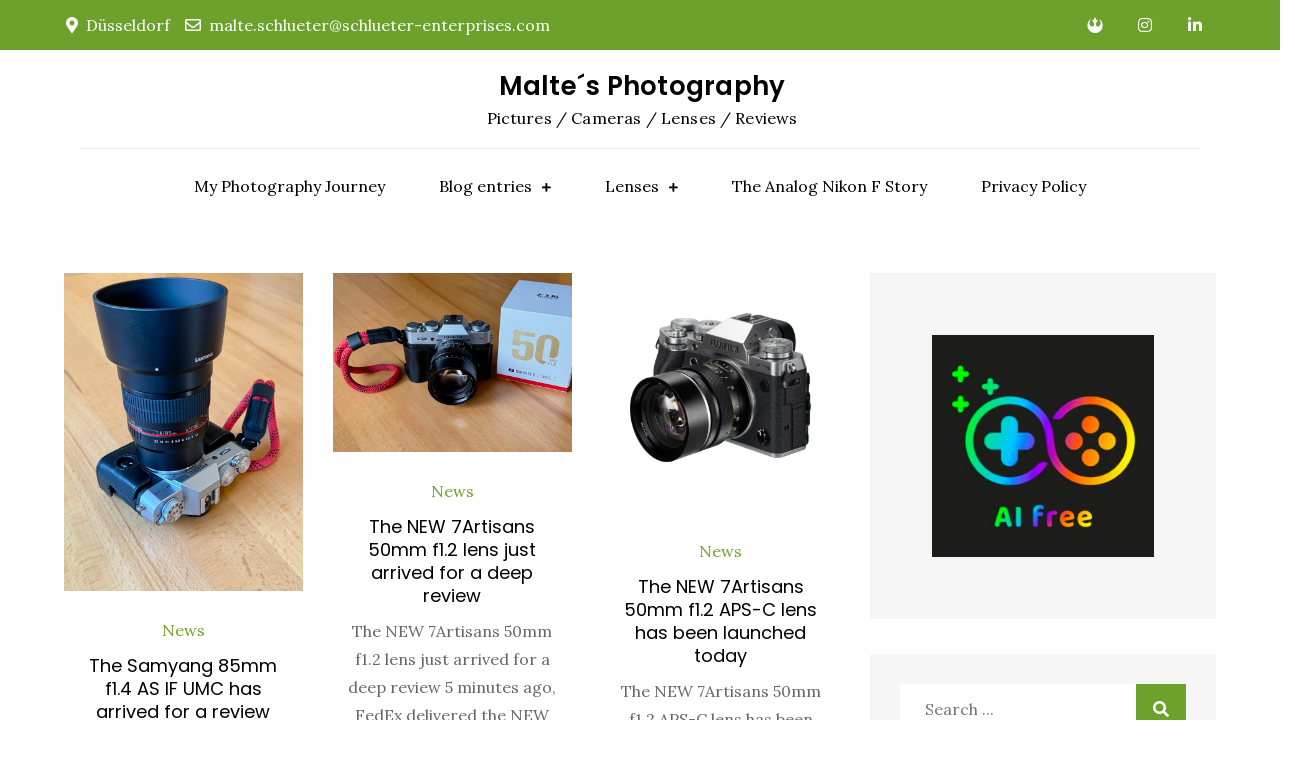

--- FILE ---
content_type: text/html; charset=UTF-8
request_url: https://schlueter-enterprises.com/category/news/
body_size: 83083
content:
<!DOCTYPE html> <html lang="en-US"><head>
	<meta charset="UTF-8">
	<meta name="viewport" content="width=device-width, initial-scale=1">
	<link rel="profile" href="https://gmpg.org/xfn/11">
	
<title>News &#8211; Malte´s Photography</title>
<meta name='robots' content='max-image-preview:large' />
<link rel='dns-prefetch' href='//fonts.googleapis.com' />
<link rel="alternate" type="application/rss+xml" title="Malte´s Photography &raquo; Feed" href="https://schlueter-enterprises.com/feed/" />
<link rel="alternate" type="application/rss+xml" title="Malte´s Photography &raquo; Comments Feed" href="https://schlueter-enterprises.com/comments/feed/" />
<link rel="alternate" type="application/rss+xml" title="Malte´s Photography &raquo; News Category Feed" href="https://schlueter-enterprises.com/category/news/feed/" />
<style id='wp-img-auto-sizes-contain-inline-css' type='text/css'>
img:is([sizes=auto i],[sizes^="auto," i]){contain-intrinsic-size:3000px 1500px}
/*# sourceURL=wp-img-auto-sizes-contain-inline-css */
</style>
<style id='wp-emoji-styles-inline-css' type='text/css'>

	img.wp-smiley, img.emoji {
		display: inline !important;
		border: none !important;
		box-shadow: none !important;
		height: 1em !important;
		width: 1em !important;
		margin: 0 0.07em !important;
		vertical-align: -0.1em !important;
		background: none !important;
		padding: 0 !important;
	}
/*# sourceURL=wp-emoji-styles-inline-css */
</style>
<style id='wp-block-library-inline-css' type='text/css'>
:root{--wp-block-synced-color:#7a00df;--wp-block-synced-color--rgb:122,0,223;--wp-bound-block-color:var(--wp-block-synced-color);--wp-editor-canvas-background:#ddd;--wp-admin-theme-color:#007cba;--wp-admin-theme-color--rgb:0,124,186;--wp-admin-theme-color-darker-10:#006ba1;--wp-admin-theme-color-darker-10--rgb:0,107,160.5;--wp-admin-theme-color-darker-20:#005a87;--wp-admin-theme-color-darker-20--rgb:0,90,135;--wp-admin-border-width-focus:2px}@media (min-resolution:192dpi){:root{--wp-admin-border-width-focus:1.5px}}.wp-element-button{cursor:pointer}:root .has-very-light-gray-background-color{background-color:#eee}:root .has-very-dark-gray-background-color{background-color:#313131}:root .has-very-light-gray-color{color:#eee}:root .has-very-dark-gray-color{color:#313131}:root .has-vivid-green-cyan-to-vivid-cyan-blue-gradient-background{background:linear-gradient(135deg,#00d084,#0693e3)}:root .has-purple-crush-gradient-background{background:linear-gradient(135deg,#34e2e4,#4721fb 50%,#ab1dfe)}:root .has-hazy-dawn-gradient-background{background:linear-gradient(135deg,#faaca8,#dad0ec)}:root .has-subdued-olive-gradient-background{background:linear-gradient(135deg,#fafae1,#67a671)}:root .has-atomic-cream-gradient-background{background:linear-gradient(135deg,#fdd79a,#004a59)}:root .has-nightshade-gradient-background{background:linear-gradient(135deg,#330968,#31cdcf)}:root .has-midnight-gradient-background{background:linear-gradient(135deg,#020381,#2874fc)}:root{--wp--preset--font-size--normal:16px;--wp--preset--font-size--huge:42px}.has-regular-font-size{font-size:1em}.has-larger-font-size{font-size:2.625em}.has-normal-font-size{font-size:var(--wp--preset--font-size--normal)}.has-huge-font-size{font-size:var(--wp--preset--font-size--huge)}.has-text-align-center{text-align:center}.has-text-align-left{text-align:left}.has-text-align-right{text-align:right}.has-fit-text{white-space:nowrap!important}#end-resizable-editor-section{display:none}.aligncenter{clear:both}.items-justified-left{justify-content:flex-start}.items-justified-center{justify-content:center}.items-justified-right{justify-content:flex-end}.items-justified-space-between{justify-content:space-between}.screen-reader-text{border:0;clip-path:inset(50%);height:1px;margin:-1px;overflow:hidden;padding:0;position:absolute;width:1px;word-wrap:normal!important}.screen-reader-text:focus{background-color:#ddd;clip-path:none;color:#444;display:block;font-size:1em;height:auto;left:5px;line-height:normal;padding:15px 23px 14px;text-decoration:none;top:5px;width:auto;z-index:100000}html :where(.has-border-color){border-style:solid}html :where([style*=border-top-color]){border-top-style:solid}html :where([style*=border-right-color]){border-right-style:solid}html :where([style*=border-bottom-color]){border-bottom-style:solid}html :where([style*=border-left-color]){border-left-style:solid}html :where([style*=border-width]){border-style:solid}html :where([style*=border-top-width]){border-top-style:solid}html :where([style*=border-right-width]){border-right-style:solid}html :where([style*=border-bottom-width]){border-bottom-style:solid}html :where([style*=border-left-width]){border-left-style:solid}html :where(img[class*=wp-image-]){height:auto;max-width:100%}:where(figure){margin:0 0 1em}html :where(.is-position-sticky){--wp-admin--admin-bar--position-offset:var(--wp-admin--admin-bar--height,0px)}@media screen and (max-width:600px){html :where(.is-position-sticky){--wp-admin--admin-bar--position-offset:0px}}

/*# sourceURL=wp-block-library-inline-css */
</style><style id='wp-block-heading-inline-css' type='text/css'>
h1:where(.wp-block-heading).has-background,h2:where(.wp-block-heading).has-background,h3:where(.wp-block-heading).has-background,h4:where(.wp-block-heading).has-background,h5:where(.wp-block-heading).has-background,h6:where(.wp-block-heading).has-background{padding:1.25em 2.375em}h1.has-text-align-left[style*=writing-mode]:where([style*=vertical-lr]),h1.has-text-align-right[style*=writing-mode]:where([style*=vertical-rl]),h2.has-text-align-left[style*=writing-mode]:where([style*=vertical-lr]),h2.has-text-align-right[style*=writing-mode]:where([style*=vertical-rl]),h3.has-text-align-left[style*=writing-mode]:where([style*=vertical-lr]),h3.has-text-align-right[style*=writing-mode]:where([style*=vertical-rl]),h4.has-text-align-left[style*=writing-mode]:where([style*=vertical-lr]),h4.has-text-align-right[style*=writing-mode]:where([style*=vertical-rl]),h5.has-text-align-left[style*=writing-mode]:where([style*=vertical-lr]),h5.has-text-align-right[style*=writing-mode]:where([style*=vertical-rl]),h6.has-text-align-left[style*=writing-mode]:where([style*=vertical-lr]),h6.has-text-align-right[style*=writing-mode]:where([style*=vertical-rl]){rotate:180deg}
/*# sourceURL=https://schlueter-enterprises.com/wp-includes/blocks/heading/style.min.css */
</style>
<style id='wp-block-image-inline-css' type='text/css'>
.wp-block-image>a,.wp-block-image>figure>a{display:inline-block}.wp-block-image img{box-sizing:border-box;height:auto;max-width:100%;vertical-align:bottom}@media not (prefers-reduced-motion){.wp-block-image img.hide{visibility:hidden}.wp-block-image img.show{animation:show-content-image .4s}}.wp-block-image[style*=border-radius] img,.wp-block-image[style*=border-radius]>a{border-radius:inherit}.wp-block-image.has-custom-border img{box-sizing:border-box}.wp-block-image.aligncenter{text-align:center}.wp-block-image.alignfull>a,.wp-block-image.alignwide>a{width:100%}.wp-block-image.alignfull img,.wp-block-image.alignwide img{height:auto;width:100%}.wp-block-image .aligncenter,.wp-block-image .alignleft,.wp-block-image .alignright,.wp-block-image.aligncenter,.wp-block-image.alignleft,.wp-block-image.alignright{display:table}.wp-block-image .aligncenter>figcaption,.wp-block-image .alignleft>figcaption,.wp-block-image .alignright>figcaption,.wp-block-image.aligncenter>figcaption,.wp-block-image.alignleft>figcaption,.wp-block-image.alignright>figcaption{caption-side:bottom;display:table-caption}.wp-block-image .alignleft{float:left;margin:.5em 1em .5em 0}.wp-block-image .alignright{float:right;margin:.5em 0 .5em 1em}.wp-block-image .aligncenter{margin-left:auto;margin-right:auto}.wp-block-image :where(figcaption){margin-bottom:1em;margin-top:.5em}.wp-block-image.is-style-circle-mask img{border-radius:9999px}@supports ((-webkit-mask-image:none) or (mask-image:none)) or (-webkit-mask-image:none){.wp-block-image.is-style-circle-mask img{border-radius:0;-webkit-mask-image:url('data:image/svg+xml;utf8,<svg viewBox="0 0 100 100" xmlns="http://www.w3.org/2000/svg"><circle cx="50" cy="50" r="50"/></svg>');mask-image:url('data:image/svg+xml;utf8,<svg viewBox="0 0 100 100" xmlns="http://www.w3.org/2000/svg"><circle cx="50" cy="50" r="50"/></svg>');mask-mode:alpha;-webkit-mask-position:center;mask-position:center;-webkit-mask-repeat:no-repeat;mask-repeat:no-repeat;-webkit-mask-size:contain;mask-size:contain}}:root :where(.wp-block-image.is-style-rounded img,.wp-block-image .is-style-rounded img){border-radius:9999px}.wp-block-image figure{margin:0}.wp-lightbox-container{display:flex;flex-direction:column;position:relative}.wp-lightbox-container img{cursor:zoom-in}.wp-lightbox-container img:hover+button{opacity:1}.wp-lightbox-container button{align-items:center;backdrop-filter:blur(16px) saturate(180%);background-color:#5a5a5a40;border:none;border-radius:4px;cursor:zoom-in;display:flex;height:20px;justify-content:center;opacity:0;padding:0;position:absolute;right:16px;text-align:center;top:16px;width:20px;z-index:100}@media not (prefers-reduced-motion){.wp-lightbox-container button{transition:opacity .2s ease}}.wp-lightbox-container button:focus-visible{outline:3px auto #5a5a5a40;outline:3px auto -webkit-focus-ring-color;outline-offset:3px}.wp-lightbox-container button:hover{cursor:pointer;opacity:1}.wp-lightbox-container button:focus{opacity:1}.wp-lightbox-container button:focus,.wp-lightbox-container button:hover,.wp-lightbox-container button:not(:hover):not(:active):not(.has-background){background-color:#5a5a5a40;border:none}.wp-lightbox-overlay{box-sizing:border-box;cursor:zoom-out;height:100vh;left:0;overflow:hidden;position:fixed;top:0;visibility:hidden;width:100%;z-index:100000}.wp-lightbox-overlay .close-button{align-items:center;cursor:pointer;display:flex;justify-content:center;min-height:40px;min-width:40px;padding:0;position:absolute;right:calc(env(safe-area-inset-right) + 16px);top:calc(env(safe-area-inset-top) + 16px);z-index:5000000}.wp-lightbox-overlay .close-button:focus,.wp-lightbox-overlay .close-button:hover,.wp-lightbox-overlay .close-button:not(:hover):not(:active):not(.has-background){background:none;border:none}.wp-lightbox-overlay .lightbox-image-container{height:var(--wp--lightbox-container-height);left:50%;overflow:hidden;position:absolute;top:50%;transform:translate(-50%,-50%);transform-origin:top left;width:var(--wp--lightbox-container-width);z-index:9999999999}.wp-lightbox-overlay .wp-block-image{align-items:center;box-sizing:border-box;display:flex;height:100%;justify-content:center;margin:0;position:relative;transform-origin:0 0;width:100%;z-index:3000000}.wp-lightbox-overlay .wp-block-image img{height:var(--wp--lightbox-image-height);min-height:var(--wp--lightbox-image-height);min-width:var(--wp--lightbox-image-width);width:var(--wp--lightbox-image-width)}.wp-lightbox-overlay .wp-block-image figcaption{display:none}.wp-lightbox-overlay button{background:none;border:none}.wp-lightbox-overlay .scrim{background-color:#fff;height:100%;opacity:.9;position:absolute;width:100%;z-index:2000000}.wp-lightbox-overlay.active{visibility:visible}@media not (prefers-reduced-motion){.wp-lightbox-overlay.active{animation:turn-on-visibility .25s both}.wp-lightbox-overlay.active img{animation:turn-on-visibility .35s both}.wp-lightbox-overlay.show-closing-animation:not(.active){animation:turn-off-visibility .35s both}.wp-lightbox-overlay.show-closing-animation:not(.active) img{animation:turn-off-visibility .25s both}.wp-lightbox-overlay.zoom.active{animation:none;opacity:1;visibility:visible}.wp-lightbox-overlay.zoom.active .lightbox-image-container{animation:lightbox-zoom-in .4s}.wp-lightbox-overlay.zoom.active .lightbox-image-container img{animation:none}.wp-lightbox-overlay.zoom.active .scrim{animation:turn-on-visibility .4s forwards}.wp-lightbox-overlay.zoom.show-closing-animation:not(.active){animation:none}.wp-lightbox-overlay.zoom.show-closing-animation:not(.active) .lightbox-image-container{animation:lightbox-zoom-out .4s}.wp-lightbox-overlay.zoom.show-closing-animation:not(.active) .lightbox-image-container img{animation:none}.wp-lightbox-overlay.zoom.show-closing-animation:not(.active) .scrim{animation:turn-off-visibility .4s forwards}}@keyframes show-content-image{0%{visibility:hidden}99%{visibility:hidden}to{visibility:visible}}@keyframes turn-on-visibility{0%{opacity:0}to{opacity:1}}@keyframes turn-off-visibility{0%{opacity:1;visibility:visible}99%{opacity:0;visibility:visible}to{opacity:0;visibility:hidden}}@keyframes lightbox-zoom-in{0%{transform:translate(calc((-100vw + var(--wp--lightbox-scrollbar-width))/2 + var(--wp--lightbox-initial-left-position)),calc(-50vh + var(--wp--lightbox-initial-top-position))) scale(var(--wp--lightbox-scale))}to{transform:translate(-50%,-50%) scale(1)}}@keyframes lightbox-zoom-out{0%{transform:translate(-50%,-50%) scale(1);visibility:visible}99%{visibility:visible}to{transform:translate(calc((-100vw + var(--wp--lightbox-scrollbar-width))/2 + var(--wp--lightbox-initial-left-position)),calc(-50vh + var(--wp--lightbox-initial-top-position))) scale(var(--wp--lightbox-scale));visibility:hidden}}
/*# sourceURL=https://schlueter-enterprises.com/wp-includes/blocks/image/style.min.css */
</style>
<style id='wp-block-image-theme-inline-css' type='text/css'>
:root :where(.wp-block-image figcaption){color:#555;font-size:13px;text-align:center}.is-dark-theme :root :where(.wp-block-image figcaption){color:#ffffffa6}.wp-block-image{margin:0 0 1em}
/*# sourceURL=https://schlueter-enterprises.com/wp-includes/blocks/image/theme.min.css */
</style>
<style id='wp-block-paragraph-inline-css' type='text/css'>
.is-small-text{font-size:.875em}.is-regular-text{font-size:1em}.is-large-text{font-size:2.25em}.is-larger-text{font-size:3em}.has-drop-cap:not(:focus):first-letter{float:left;font-size:8.4em;font-style:normal;font-weight:100;line-height:.68;margin:.05em .1em 0 0;text-transform:uppercase}body.rtl .has-drop-cap:not(:focus):first-letter{float:none;margin-left:.1em}p.has-drop-cap.has-background{overflow:hidden}:root :where(p.has-background){padding:1.25em 2.375em}:where(p.has-text-color:not(.has-link-color)) a{color:inherit}p.has-text-align-left[style*="writing-mode:vertical-lr"],p.has-text-align-right[style*="writing-mode:vertical-rl"]{rotate:180deg}
/*# sourceURL=https://schlueter-enterprises.com/wp-includes/blocks/paragraph/style.min.css */
</style>
<style id='global-styles-inline-css' type='text/css'>
:root{--wp--preset--aspect-ratio--square: 1;--wp--preset--aspect-ratio--4-3: 4/3;--wp--preset--aspect-ratio--3-4: 3/4;--wp--preset--aspect-ratio--3-2: 3/2;--wp--preset--aspect-ratio--2-3: 2/3;--wp--preset--aspect-ratio--16-9: 16/9;--wp--preset--aspect-ratio--9-16: 9/16;--wp--preset--color--black: #000000;--wp--preset--color--cyan-bluish-gray: #abb8c3;--wp--preset--color--white: #ffffff;--wp--preset--color--pale-pink: #f78da7;--wp--preset--color--vivid-red: #cf2e2e;--wp--preset--color--luminous-vivid-orange: #ff6900;--wp--preset--color--luminous-vivid-amber: #fcb900;--wp--preset--color--light-green-cyan: #7bdcb5;--wp--preset--color--vivid-green-cyan: #00d084;--wp--preset--color--pale-cyan-blue: #8ed1fc;--wp--preset--color--vivid-cyan-blue: #0693e3;--wp--preset--color--vivid-purple: #9b51e0;--wp--preset--color--tan: #E6DBAD;--wp--preset--color--yellow: #FDE64B;--wp--preset--color--orange: #ED7014;--wp--preset--color--red: #D0312D;--wp--preset--color--pink: #b565a7;--wp--preset--color--purple: #A32CC4;--wp--preset--color--blue: #3A43BA;--wp--preset--color--green: #3BB143;--wp--preset--color--brown: #231709;--wp--preset--color--grey: #6C626D;--wp--preset--gradient--vivid-cyan-blue-to-vivid-purple: linear-gradient(135deg,rgb(6,147,227) 0%,rgb(155,81,224) 100%);--wp--preset--gradient--light-green-cyan-to-vivid-green-cyan: linear-gradient(135deg,rgb(122,220,180) 0%,rgb(0,208,130) 100%);--wp--preset--gradient--luminous-vivid-amber-to-luminous-vivid-orange: linear-gradient(135deg,rgb(252,185,0) 0%,rgb(255,105,0) 100%);--wp--preset--gradient--luminous-vivid-orange-to-vivid-red: linear-gradient(135deg,rgb(255,105,0) 0%,rgb(207,46,46) 100%);--wp--preset--gradient--very-light-gray-to-cyan-bluish-gray: linear-gradient(135deg,rgb(238,238,238) 0%,rgb(169,184,195) 100%);--wp--preset--gradient--cool-to-warm-spectrum: linear-gradient(135deg,rgb(74,234,220) 0%,rgb(151,120,209) 20%,rgb(207,42,186) 40%,rgb(238,44,130) 60%,rgb(251,105,98) 80%,rgb(254,248,76) 100%);--wp--preset--gradient--blush-light-purple: linear-gradient(135deg,rgb(255,206,236) 0%,rgb(152,150,240) 100%);--wp--preset--gradient--blush-bordeaux: linear-gradient(135deg,rgb(254,205,165) 0%,rgb(254,45,45) 50%,rgb(107,0,62) 100%);--wp--preset--gradient--luminous-dusk: linear-gradient(135deg,rgb(255,203,112) 0%,rgb(199,81,192) 50%,rgb(65,88,208) 100%);--wp--preset--gradient--pale-ocean: linear-gradient(135deg,rgb(255,245,203) 0%,rgb(182,227,212) 50%,rgb(51,167,181) 100%);--wp--preset--gradient--electric-grass: linear-gradient(135deg,rgb(202,248,128) 0%,rgb(113,206,126) 100%);--wp--preset--gradient--midnight: linear-gradient(135deg,rgb(2,3,129) 0%,rgb(40,116,252) 100%);--wp--preset--font-size--small: 12px;--wp--preset--font-size--medium: 20px;--wp--preset--font-size--large: 36px;--wp--preset--font-size--x-large: 42px;--wp--preset--font-size--regular: 16px;--wp--preset--font-size--larger: 36px;--wp--preset--font-size--huge: 48px;--wp--preset--spacing--20: 0.44rem;--wp--preset--spacing--30: 0.67rem;--wp--preset--spacing--40: 1rem;--wp--preset--spacing--50: 1.5rem;--wp--preset--spacing--60: 2.25rem;--wp--preset--spacing--70: 3.38rem;--wp--preset--spacing--80: 5.06rem;--wp--preset--shadow--natural: 6px 6px 9px rgba(0, 0, 0, 0.2);--wp--preset--shadow--deep: 12px 12px 50px rgba(0, 0, 0, 0.4);--wp--preset--shadow--sharp: 6px 6px 0px rgba(0, 0, 0, 0.2);--wp--preset--shadow--outlined: 6px 6px 0px -3px rgb(255, 255, 255), 6px 6px rgb(0, 0, 0);--wp--preset--shadow--crisp: 6px 6px 0px rgb(0, 0, 0);}:where(.is-layout-flex){gap: 0.5em;}:where(.is-layout-grid){gap: 0.5em;}body .is-layout-flex{display: flex;}.is-layout-flex{flex-wrap: wrap;align-items: center;}.is-layout-flex > :is(*, div){margin: 0;}body .is-layout-grid{display: grid;}.is-layout-grid > :is(*, div){margin: 0;}:where(.wp-block-columns.is-layout-flex){gap: 2em;}:where(.wp-block-columns.is-layout-grid){gap: 2em;}:where(.wp-block-post-template.is-layout-flex){gap: 1.25em;}:where(.wp-block-post-template.is-layout-grid){gap: 1.25em;}.has-black-color{color: var(--wp--preset--color--black) !important;}.has-cyan-bluish-gray-color{color: var(--wp--preset--color--cyan-bluish-gray) !important;}.has-white-color{color: var(--wp--preset--color--white) !important;}.has-pale-pink-color{color: var(--wp--preset--color--pale-pink) !important;}.has-vivid-red-color{color: var(--wp--preset--color--vivid-red) !important;}.has-luminous-vivid-orange-color{color: var(--wp--preset--color--luminous-vivid-orange) !important;}.has-luminous-vivid-amber-color{color: var(--wp--preset--color--luminous-vivid-amber) !important;}.has-light-green-cyan-color{color: var(--wp--preset--color--light-green-cyan) !important;}.has-vivid-green-cyan-color{color: var(--wp--preset--color--vivid-green-cyan) !important;}.has-pale-cyan-blue-color{color: var(--wp--preset--color--pale-cyan-blue) !important;}.has-vivid-cyan-blue-color{color: var(--wp--preset--color--vivid-cyan-blue) !important;}.has-vivid-purple-color{color: var(--wp--preset--color--vivid-purple) !important;}.has-black-background-color{background-color: var(--wp--preset--color--black) !important;}.has-cyan-bluish-gray-background-color{background-color: var(--wp--preset--color--cyan-bluish-gray) !important;}.has-white-background-color{background-color: var(--wp--preset--color--white) !important;}.has-pale-pink-background-color{background-color: var(--wp--preset--color--pale-pink) !important;}.has-vivid-red-background-color{background-color: var(--wp--preset--color--vivid-red) !important;}.has-luminous-vivid-orange-background-color{background-color: var(--wp--preset--color--luminous-vivid-orange) !important;}.has-luminous-vivid-amber-background-color{background-color: var(--wp--preset--color--luminous-vivid-amber) !important;}.has-light-green-cyan-background-color{background-color: var(--wp--preset--color--light-green-cyan) !important;}.has-vivid-green-cyan-background-color{background-color: var(--wp--preset--color--vivid-green-cyan) !important;}.has-pale-cyan-blue-background-color{background-color: var(--wp--preset--color--pale-cyan-blue) !important;}.has-vivid-cyan-blue-background-color{background-color: var(--wp--preset--color--vivid-cyan-blue) !important;}.has-vivid-purple-background-color{background-color: var(--wp--preset--color--vivid-purple) !important;}.has-black-border-color{border-color: var(--wp--preset--color--black) !important;}.has-cyan-bluish-gray-border-color{border-color: var(--wp--preset--color--cyan-bluish-gray) !important;}.has-white-border-color{border-color: var(--wp--preset--color--white) !important;}.has-pale-pink-border-color{border-color: var(--wp--preset--color--pale-pink) !important;}.has-vivid-red-border-color{border-color: var(--wp--preset--color--vivid-red) !important;}.has-luminous-vivid-orange-border-color{border-color: var(--wp--preset--color--luminous-vivid-orange) !important;}.has-luminous-vivid-amber-border-color{border-color: var(--wp--preset--color--luminous-vivid-amber) !important;}.has-light-green-cyan-border-color{border-color: var(--wp--preset--color--light-green-cyan) !important;}.has-vivid-green-cyan-border-color{border-color: var(--wp--preset--color--vivid-green-cyan) !important;}.has-pale-cyan-blue-border-color{border-color: var(--wp--preset--color--pale-cyan-blue) !important;}.has-vivid-cyan-blue-border-color{border-color: var(--wp--preset--color--vivid-cyan-blue) !important;}.has-vivid-purple-border-color{border-color: var(--wp--preset--color--vivid-purple) !important;}.has-vivid-cyan-blue-to-vivid-purple-gradient-background{background: var(--wp--preset--gradient--vivid-cyan-blue-to-vivid-purple) !important;}.has-light-green-cyan-to-vivid-green-cyan-gradient-background{background: var(--wp--preset--gradient--light-green-cyan-to-vivid-green-cyan) !important;}.has-luminous-vivid-amber-to-luminous-vivid-orange-gradient-background{background: var(--wp--preset--gradient--luminous-vivid-amber-to-luminous-vivid-orange) !important;}.has-luminous-vivid-orange-to-vivid-red-gradient-background{background: var(--wp--preset--gradient--luminous-vivid-orange-to-vivid-red) !important;}.has-very-light-gray-to-cyan-bluish-gray-gradient-background{background: var(--wp--preset--gradient--very-light-gray-to-cyan-bluish-gray) !important;}.has-cool-to-warm-spectrum-gradient-background{background: var(--wp--preset--gradient--cool-to-warm-spectrum) !important;}.has-blush-light-purple-gradient-background{background: var(--wp--preset--gradient--blush-light-purple) !important;}.has-blush-bordeaux-gradient-background{background: var(--wp--preset--gradient--blush-bordeaux) !important;}.has-luminous-dusk-gradient-background{background: var(--wp--preset--gradient--luminous-dusk) !important;}.has-pale-ocean-gradient-background{background: var(--wp--preset--gradient--pale-ocean) !important;}.has-electric-grass-gradient-background{background: var(--wp--preset--gradient--electric-grass) !important;}.has-midnight-gradient-background{background: var(--wp--preset--gradient--midnight) !important;}.has-small-font-size{font-size: var(--wp--preset--font-size--small) !important;}.has-medium-font-size{font-size: var(--wp--preset--font-size--medium) !important;}.has-large-font-size{font-size: var(--wp--preset--font-size--large) !important;}.has-x-large-font-size{font-size: var(--wp--preset--font-size--x-large) !important;}
/*# sourceURL=global-styles-inline-css */
</style>

<style id='classic-theme-styles-inline-css' type='text/css'>
/*! This file is auto-generated */
.wp-block-button__link{color:#fff;background-color:#32373c;border-radius:9999px;box-shadow:none;text-decoration:none;padding:calc(.667em + 2px) calc(1.333em + 2px);font-size:1.125em}.wp-block-file__button{background:#32373c;color:#fff;text-decoration:none}
/*# sourceURL=/wp-includes/css/classic-themes.min.css */
</style>
<link rel='stylesheet' id='blog-mall-google-fonts-css' href='https://fonts.googleapis.com/css?family=Lora%3A400%2C600%2C700&#038;subset=latin%2Clatin-ext' type='text/css' media='all' />
<link rel='stylesheet' id='fontawesome-all-css' href='https://schlueter-enterprises.com/wp-content/themes/blog-mall/assets/css/all.min.css?ver=4.7.0' type='text/css' media='all' />
<link rel='stylesheet' id='slick-theme-css-css' href='https://schlueter-enterprises.com/wp-content/themes/blog-mall/assets/css/slick-theme.min.css?ver=v2.2.0' type='text/css' media='all' />
<link rel='stylesheet' id='slick-css-css' href='https://schlueter-enterprises.com/wp-content/themes/blog-mall/assets/css/slick.min.css?ver=v1.8.0' type='text/css' media='all' />
<link rel='stylesheet' id='blog-mall-blocks-css' href='https://schlueter-enterprises.com/wp-content/themes/blog-mall/assets/css/blocks.min.css?ver=6.9' type='text/css' media='all' />
<link rel='stylesheet' id='blog-mall-style-css' href='https://schlueter-enterprises.com/wp-content/themes/blog-art/style.css?ver=6.9' type='text/css' media='all' />
<style id='blog-mall-style-inline-css' type='text/css'>
.site-title a,
		.site-description {
			color: #000000}
/*# sourceURL=blog-mall-style-inline-css */
</style>
<link rel='stylesheet' id='blog-art-style-parent-css' href='https://schlueter-enterprises.com/wp-content/themes/blog-mall/style.css?ver=6.9' type='text/css' media='all' />
<link rel='stylesheet' id='blog-art-style-css' href='https://schlueter-enterprises.com/wp-content/themes/blog-art/style.css?ver=1.0' type='text/css' media='all' />
<link rel='stylesheet' id='blog-art-fonts-css' href='https://fonts.googleapis.com/css?family=Poppins%3A400%2C500%2C600%2C700%7CLato%3A400&#038;subset=latin%2Clatin-ext' type='text/css' media='all' />
<script type="text/javascript" src="https://schlueter-enterprises.com/wp-content/plugins/strato-assistant/js/cookies.js?ver=6.9" id="strato-assistant-wp-cookies-js"></script>
<script type="text/javascript" src="https://schlueter-enterprises.com/wp-includes/js/jquery/jquery.min.js?ver=3.7.1" id="jquery-core-js"></script>
<script type="text/javascript" src="https://schlueter-enterprises.com/wp-includes/js/jquery/jquery-migrate.min.js?ver=3.4.1" id="jquery-migrate-js"></script>
<link rel="https://api.w.org/" href="https://schlueter-enterprises.com/wp-json/" /><link rel="alternate" title="JSON" type="application/json" href="https://schlueter-enterprises.com/wp-json/wp/v2/categories/18" /><link rel="EditURI" type="application/rsd+xml" title="RSD" href="https://schlueter-enterprises.com/xmlrpc.php?rsd" />
<meta name="generator" content="WordPress 6.9" />
<style type="text/css">.recentcomments a{display:inline !important;padding:0 !important;margin:0 !important;}</style><style type="text/css" id="custom-background-css">
body.custom-background { background-color: #ffffff; }
</style>
	<link rel="icon" href="https://schlueter-enterprises.com/wp-content/uploads/2021/06/cropped-65E188F2-E3EE-475E-97BE-C008645363C3-scaled-1-32x32.jpeg" sizes="32x32" />
<link rel="icon" href="https://schlueter-enterprises.com/wp-content/uploads/2021/06/cropped-65E188F2-E3EE-475E-97BE-C008645363C3-scaled-1-192x192.jpeg" sizes="192x192" />
<link rel="apple-touch-icon" href="https://schlueter-enterprises.com/wp-content/uploads/2021/06/cropped-65E188F2-E3EE-475E-97BE-C008645363C3-scaled-1-180x180.jpeg" />
<meta name="msapplication-TileImage" content="https://schlueter-enterprises.com/wp-content/uploads/2021/06/cropped-65E188F2-E3EE-475E-97BE-C008645363C3-scaled-1-270x270.jpeg" />
</head>

<body class="archive category category-news category-18 custom-background wp-theme-blog-mall wp-child-theme-blog-art group-blog hfeed right-sidebar">

<div id="page" class="site"><a class="skip-link screen-reader-text" href="#content">Skip to content</a>    
            <div id="top-bar" class="top-bar-widgets col-2">
                <div class="wrapper">
                                            
                        <div class="widget widget_address_block">
                            <ul>
                                <li><i class="fas fa-map-marker-alt"></i><span>Düsseldorf</span></li><li><a href="mailto:malte.schlueter@schlueter-enterprises.com"><i class="far fa-envelope"></i><span>malte.schlueter@schlueter-enterprises.com</span></a></li>                            </ul>
                        </div><!-- .widget_address_block -->
                                            <div class="widget widget_social_icons">
                           <div class="social-icons"><ul><li><a href="https://bsky.app/profile/bbgatekeeper.bsky.social" target="_blank"></a></li><li><a href="https://www.instagram.com/maltes.photography/?igsh=aGJ4bmRodDZub3Vq&#038;utm_source=qr" target="_blank"></a></li><li><a href="https://www.linkedin.com/in/malteschlueter?lipi=urn%3Ali%3Apage%3Ad_flagship3_profile_view_base_contact_details%3BwwLByFCsS7W1xs6DUOcVnw%3D%3D" target="_blank"></a></li></ul></div>                        </div><!-- .widget_social_icons -->
                                    </div><!-- .wrapper -->
            </div><!-- #top-bar -->
        		<header id="masthead" class="site-header" role="banner">    <div class="wrapper">
        <div class="site-branding">
            <div class="site-logo">
                            </div><!-- .site-logo -->

            <div id="site-identity">
                <h1 class="site-title">
                    <a href="https://schlueter-enterprises.com/" rel="home">  Malte´s Photography</a>
                </h1>

                                    <p class="site-description">Pictures / Cameras / Lenses / Reviews</p>
                            </div><!-- #site-identity -->
        </div> <!-- .site-branding -->

        <nav id="site-navigation" class="main-navigation" role="navigation" aria-label="Primary Menu">
            <button type="button" class="menu-toggle">
                <span class="icon-bar"></span>
                <span class="icon-bar"></span>
                <span class="icon-bar"></span>
            </button>

            <div class="menu-header-container"><ul id="primary-menu" class="nav-menu"><li id="menu-item-460" class="menu-item menu-item-type-post_type menu-item-object-page menu-item-460"><a href="https://schlueter-enterprises.com/my-photography-journey/">My Photography Journey</a></li>
<li id="menu-item-6600" class="menu-item menu-item-type-custom menu-item-object-custom menu-item-home menu-item-has-children menu-item-6600"><a href="https://schlueter-enterprises.com/">Blog entries</a>
<ul class="sub-menu">
	<li id="menu-item-6526" class="menu-item menu-item-type-post_type menu-item-object-page menu-item-6526"><a href="https://schlueter-enterprises.com/list-of-all-blog-entries-of-maltes-photography/">Blog entries new to old</a></li>
	<li id="menu-item-6604" class="menu-item menu-item-type-post_type menu-item-object-page menu-item-6604"><a href="https://schlueter-enterprises.com/blog-entries-old-to-new/">Blog entries old to new</a></li>
</ul>
</li>
<li id="menu-item-201" class="menu-item menu-item-type-custom menu-item-object-custom menu-item-home menu-item-has-children menu-item-201"><a href="https://schlueter-enterprises.com/">Lenses</a>
<ul class="sub-menu">
	<li id="menu-item-6477" class="menu-item menu-item-type-custom menu-item-object-custom menu-item-home menu-item-has-children menu-item-6477"><a href="https://schlueter-enterprises.com/">Fujifilm</a>
	<ul class="sub-menu">
		<li id="menu-item-6476" class="menu-item menu-item-type-post_type menu-item-object-page menu-item-6476"><a href="https://schlueter-enterprises.com/fujifilm-gfx-100-rf/">Fujifilm GFX 100 RF</a></li>
	</ul>
</li>
	<li id="menu-item-217" class="menu-item menu-item-type-custom menu-item-object-custom menu-item-home menu-item-has-children menu-item-217"><a href="https://schlueter-enterprises.com/">Fujinon</a>
	<ul class="sub-menu">
		<li id="menu-item-7145" class="menu-item menu-item-type-post_type menu-item-object-page menu-item-7145"><a href="https://schlueter-enterprises.com/fujinon-xc-13-33mm-f3-5-6-3-ois/">Fujinon XC 13-33mm f3.5-6.3 OIS</a></li>
		<li id="menu-item-513" class="menu-item menu-item-type-post_type menu-item-object-page menu-item-513"><a href="https://schlueter-enterprises.com/fujinon-xf-16mm-f2-8-r-wr/">FUJINON XF 16mm f2.8 R WR</a></li>
		<li id="menu-item-3261" class="menu-item menu-item-type-post_type menu-item-object-page menu-item-3261"><a href="https://schlueter-enterprises.com/fujinon-xf-18-55mm-f2-8-4-ois/">Fujinon XF 18-55mm f2.8-4 OIS</a></li>
		<li id="menu-item-218" class="menu-item menu-item-type-post_type menu-item-object-page menu-item-218"><a href="https://schlueter-enterprises.com/fujinon-xf-23mm-f2-0-wr/">Fujinon Xf 23mm f2.0 WR</a></li>
		<li id="menu-item-5827" class="menu-item menu-item-type-post_type menu-item-object-page menu-item-5827"><a href="https://schlueter-enterprises.com/fujinon-xf-23mm-f2-8-r-wr/">Fujinon XF 23mm f2.8 R WR</a></li>
		<li id="menu-item-475" class="menu-item menu-item-type-post_type menu-item-object-page menu-item-475"><a href="https://schlueter-enterprises.com/fujinon-xf-27mm-f2-8/">Fujinon XF 27mm f2.8</a></li>
		<li id="menu-item-2733" class="menu-item menu-item-type-post_type menu-item-object-page menu-item-2733"><a href="https://schlueter-enterprises.com/fujinon-xf-35mm-f2-0-wr/">Fujinon XF 35mm f2.0 WR</a></li>
		<li id="menu-item-4298" class="menu-item menu-item-type-post_type menu-item-object-page menu-item-4298"><a href="https://schlueter-enterprises.com/fujinon-xf-35mm-f1-4-r/">Fujinon XF 35mm f1.4 R</a></li>
		<li id="menu-item-493" class="menu-item menu-item-type-post_type menu-item-object-page menu-item-493"><a href="https://schlueter-enterprises.com/fujinon-xf-50mm-f2-0-wr/">Fujinon XF 50mm f2.0 WR</a></li>
		<li id="menu-item-481" class="menu-item menu-item-type-post_type menu-item-object-page menu-item-481"><a href="https://schlueter-enterprises.com/fujinon-xf-56mm-f1-2-r/">Fujinon XF 56mm f1.2 R</a></li>
	</ul>
</li>
	<li id="menu-item-202" class="menu-item menu-item-type-custom menu-item-object-custom menu-item-home menu-item-has-children menu-item-202"><a href="https://schlueter-enterprises.com/">7Artisans</a>
	<ul class="sub-menu">
		<li id="menu-item-192" class="menu-item menu-item-type-post_type menu-item-object-page menu-item-192"><a href="https://schlueter-enterprises.com/7artisans-7-5mm-f2-8-fisheye/">7Artisans 7.5mm f2.8 Fisheye</a></li>
		<li id="menu-item-1697" class="menu-item menu-item-type-post_type menu-item-object-page menu-item-1697"><a href="https://schlueter-enterprises.com/7artisans-7-5mm-f2-8-mkii-fish-eye/">7Artisans 7.5mm f2.8 MKII Fish-Eye</a></li>
		<li id="menu-item-193" class="menu-item menu-item-type-post_type menu-item-object-page menu-item-193"><a href="https://schlueter-enterprises.com/7artisans-12mm-f2-8/">7Artisans 12mm f2.8</a></li>
		<li id="menu-item-194" class="menu-item menu-item-type-post_type menu-item-object-page menu-item-194"><a href="https://schlueter-enterprises.com/7artisans-18mm-f6-3-ufo/">7ARTISANS 18mm f6.3 UFO</a></li>
		<li id="menu-item-4809" class="menu-item menu-item-type-post_type menu-item-object-page menu-item-4809"><a href="https://schlueter-enterprises.com/7artisans-24mm-f1-4/">7Artisans 24mm f1.4</a></li>
		<li id="menu-item-1117" class="menu-item menu-item-type-post_type menu-item-object-page menu-item-1117"><a href="https://schlueter-enterprises.com/7artisans-25mm-f0-95/">7ARTISANS 25MM F0.95</a></li>
		<li id="menu-item-2257" class="menu-item menu-item-type-post_type menu-item-object-page menu-item-2257"><a href="https://schlueter-enterprises.com/7artisans-vision-25mm-t1-05/">7Artisans Vision 25mm T1.05</a></li>
		<li id="menu-item-195" class="menu-item menu-item-type-post_type menu-item-object-page menu-item-195"><a href="https://schlueter-enterprises.com/7artisans-25mm-f1-8/">7Artisans 25mm f1.8</a></li>
		<li id="menu-item-5886" class="menu-item menu-item-type-post_type menu-item-object-page menu-item-5886"><a href="https://schlueter-enterprises.com/7artisans-af-27mm-f2-8/">7Artisans AF 27mm f2.8</a></li>
		<li id="menu-item-196" class="menu-item menu-item-type-post_type menu-item-object-page menu-item-196"><a href="https://schlueter-enterprises.com/7artisans-35mm-f0-95/">7ARTISANS 35mm f0.95</a></li>
		<li id="menu-item-2258" class="menu-item menu-item-type-post_type menu-item-object-page menu-item-2258"><a href="https://schlueter-enterprises.com/7artisans-vision-23mm-t1-05/">7Artisans Vision 35mm T1.05</a></li>
		<li id="menu-item-197" class="menu-item menu-item-type-post_type menu-item-object-page menu-item-197"><a href="https://schlueter-enterprises.com/7artisans-35mm-f1-2/">7Artisans 35mm f1.2</a></li>
		<li id="menu-item-1696" class="menu-item menu-item-type-post_type menu-item-object-page menu-item-1696"><a href="https://schlueter-enterprises.com/7artisans-35mm-f1-2-mkii/">7Artisans 35mm f1.2 MKII</a></li>
		<li id="menu-item-1194" class="menu-item menu-item-type-post_type menu-item-object-page menu-item-1194"><a href="https://schlueter-enterprises.com/7artisans-35mm-f1-4-apsc/">7Artisans 35mm f1.4 APSC</a></li>
		<li id="menu-item-5839" class="menu-item menu-item-type-post_type menu-item-object-page menu-item-5839"><a href="https://schlueter-enterprises.com/7artisans-af-35mm-f1-4-apsc/">7Artisans AF 35mm f1.4 APSC</a></li>
		<li id="menu-item-978" class="menu-item menu-item-type-post_type menu-item-object-page menu-item-978"><a href="https://schlueter-enterprises.com/7artisans-50mm-f0-95/">7Artisans 50mm f0.95</a></li>
		<li id="menu-item-2256" class="menu-item menu-item-type-post_type menu-item-object-page menu-item-2256"><a href="https://schlueter-enterprises.com/7artisans-vision-50mm-t1-05/">7Artisans Vision 50mm T1.05</a></li>
		<li id="menu-item-7649" class="menu-item menu-item-type-post_type menu-item-object-page menu-item-7649"><a href="https://schlueter-enterprises.com/7artisans-50mm-f1-2/">7Artisans 50mm f1.2</a></li>
		<li id="menu-item-2963" class="menu-item menu-item-type-post_type menu-item-object-page menu-item-2963"><a href="https://schlueter-enterprises.com/7artisans-50mm-f1-8/">7Artisans 50mm f1.8</a></li>
		<li id="menu-item-198" class="menu-item menu-item-type-post_type menu-item-object-page menu-item-198"><a href="https://schlueter-enterprises.com/galerie-7artisans-55mm-f1-4-mk-ii/">7Artisans 55mm f1.4 MK II</a></li>
		<li id="menu-item-199" class="menu-item menu-item-type-post_type menu-item-object-page menu-item-199"><a href="https://schlueter-enterprises.com/7artisans-60mm-f2-8-macro/">7Artisans 60mm f2.8 Macro</a></li>
		<li id="menu-item-534" class="menu-item menu-item-type-post_type menu-item-object-page menu-item-534"><a href="https://schlueter-enterprises.com/7artisans-60mm-f2-8-macro-mk-ii/">7Artisans 60mm f2.8 Macro MK II</a></li>
	</ul>
</li>
	<li id="menu-item-203" class="menu-item menu-item-type-custom menu-item-object-custom menu-item-home menu-item-has-children menu-item-203"><a href="https://schlueter-enterprises.com/">TTArtisan</a>
	<ul class="sub-menu">
		<li id="menu-item-3750" class="menu-item menu-item-type-post_type menu-item-object-page menu-item-3750"><a href="https://schlueter-enterprises.com/ttartisan-17mm-f1-4/">TTArtisan 17mm f1.4</a></li>
		<li id="menu-item-3592" class="menu-item menu-item-type-post_type menu-item-object-page menu-item-3592"><a href="https://schlueter-enterprises.com/ttartisan-23mm-f1-4/">TTArtisan 23mm f1.4</a></li>
		<li id="menu-item-7530" class="menu-item menu-item-type-post_type menu-item-object-page menu-item-7530"><a href="https://schlueter-enterprises.com/ttartisan-af-23mm-f1-8/">TTArtisan AF 23mm f1.8</a></li>
		<li id="menu-item-4722" class="menu-item menu-item-type-post_type menu-item-object-page menu-item-4722"><a href="https://schlueter-enterprises.com/ttartisan-25mm-f2/">TTArtisan 25mm f2</a></li>
		<li id="menu-item-3656" class="menu-item menu-item-type-post_type menu-item-object-page menu-item-3656"><a href="https://schlueter-enterprises.com/ttartisan-35mm-f1-4/">TTArtisan 35mm f1.4</a></li>
		<li id="menu-item-6267" class="menu-item menu-item-type-post_type menu-item-object-page menu-item-6267"><a href="https://schlueter-enterprises.com/ttartisan-af-35mm-f1-8-ii/">TTArtisan AF 35mm f1.8 II</a></li>
		<li id="menu-item-200" class="menu-item menu-item-type-post_type menu-item-object-page menu-item-200"><a href="https://schlueter-enterprises.com/ttartisan-50mm-f1-2/">TTartisan 50mm f1.2</a></li>
	</ul>
</li>
	<li id="menu-item-312" class="menu-item menu-item-type-custom menu-item-object-custom menu-item-home menu-item-has-children menu-item-312"><a href="https://schlueter-enterprises.com/">Meike</a>
	<ul class="sub-menu">
		<li id="menu-item-313" class="menu-item menu-item-type-post_type menu-item-object-page menu-item-313"><a href="https://schlueter-enterprises.com/meike-mk-6-5mm-f2-0-circular-fisheye/">Meike MK-6.5mm f2.0 Circular Fisheye</a></li>
	</ul>
</li>
	<li id="menu-item-3663" class="menu-item menu-item-type-custom menu-item-object-custom menu-item-home menu-item-has-children menu-item-3663"><a href="https://schlueter-enterprises.com/">Zonlai</a>
	<ul class="sub-menu">
		<li id="menu-item-3664" class="menu-item menu-item-type-post_type menu-item-object-page menu-item-3664"><a href="https://schlueter-enterprises.com/zonlai-50mm-f1-4/">Zonlai 50mm f1.4</a></li>
	</ul>
</li>
	<li id="menu-item-228" class="menu-item menu-item-type-custom menu-item-object-custom menu-item-home menu-item-has-children menu-item-228"><a href="https://schlueter-enterprises.com/">Zeiss</a>
	<ul class="sub-menu">
		<li id="menu-item-229" class="menu-item menu-item-type-post_type menu-item-object-page menu-item-229"><a href="https://schlueter-enterprises.com/zeiss-touit-32mm-f1-8/">Zeiss Touit 32mm f1.8</a></li>
	</ul>
</li>
	<li id="menu-item-244" class="menu-item menu-item-type-custom menu-item-object-custom menu-item-home menu-item-has-children menu-item-244"><a href="https://schlueter-enterprises.com/">Nikon</a>
	<ul class="sub-menu">
		<li id="menu-item-302" class="menu-item menu-item-type-post_type menu-item-object-page menu-item-302"><a href="https://schlueter-enterprises.com/af-nikkor-20-mm-f2-8/">AF Nikkor 20 mm f2.8</a></li>
		<li id="menu-item-982" class="menu-item menu-item-type-post_type menu-item-object-page menu-item-982"><a href="https://schlueter-enterprises.com/af-s-nikkor-24-70-mm-128g-ed/">AF-S NIKKOR 24-70 mm 1:2,8G ED</a></li>
		<li id="menu-item-245" class="menu-item menu-item-type-post_type menu-item-object-page menu-item-245"><a href="https://schlueter-enterprises.com/af-nikkor-35-135mm-f-3-5-4-5-n/">AF Nikkor 35-135mm f/3.5-4.5 N</a></li>
		<li id="menu-item-387" class="menu-item menu-item-type-post_type menu-item-object-page menu-item-387"><a href="https://schlueter-enterprises.com/af-niikkor-85mm-114d-if/">AF Nikkor 85mm f1.4D IF</a></li>
		<li id="menu-item-260" class="menu-item menu-item-type-post_type menu-item-object-page menu-item-260"><a href="https://schlueter-enterprises.com/af-s-vr-micro-nikkor-105-mm-128g-if-ed/">AF-S VR Micro-Nikkor 105 mm 1:2,8G IF-ED</a></li>
		<li id="menu-item-253" class="menu-item menu-item-type-post_type menu-item-object-page menu-item-253"><a href="https://schlueter-enterprises.com/af-nikkor-300mm-f4-if-ed/">AF Nikkor 300mm f4 if-ed</a></li>
	</ul>
</li>
	<li id="menu-item-281" class="menu-item menu-item-type-custom menu-item-object-custom menu-item-home menu-item-has-children menu-item-281"><a href="https://schlueter-enterprises.com/">Pentax Q</a>
	<ul class="sub-menu">
		<li id="menu-item-282" class="menu-item menu-item-type-post_type menu-item-object-page menu-item-282"><a href="https://schlueter-enterprises.com/pentax-01-standard-prime-8-5mm-f-1-9/">Pentax-01 Standard Prime 8.5mm f/1.9</a></li>
	</ul>
</li>
	<li id="menu-item-4303" class="menu-item menu-item-type-custom menu-item-object-custom menu-item-home menu-item-has-children menu-item-4303"><a href="https://schlueter-enterprises.com/">Risespray</a>
	<ul class="sub-menu">
		<li id="menu-item-4302" class="menu-item menu-item-type-post_type menu-item-object-page menu-item-4302"><a href="https://schlueter-enterprises.com/risespray-35mm-f1-6/">Risespray 35mm f1.6</a></li>
	</ul>
</li>
	<li id="menu-item-297" class="menu-item menu-item-type-custom menu-item-object-custom menu-item-home menu-item-has-children menu-item-297"><a href="https://schlueter-enterprises.com/">Sony E</a>
	<ul class="sub-menu">
		<li id="menu-item-298" class="menu-item menu-item-type-post_type menu-item-object-page menu-item-298"><a href="https://schlueter-enterprises.com/sony-e-pz-16-50mm-f3-5-5-6-oss/">Sony E PZ 16-50mm F3.5-5.6 OSS</a></li>
	</ul>
</li>
	<li id="menu-item-372" class="menu-item menu-item-type-custom menu-item-object-custom menu-item-home menu-item-has-children menu-item-372"><a href="https://schlueter-enterprises.com/">Panasonic (Lumix DC-LX100 II)</a>
	<ul class="sub-menu">
		<li id="menu-item-373" class="menu-item menu-item-type-post_type menu-item-object-page menu-item-373"><a href="https://schlueter-enterprises.com/leica-dc-vario-summilux-109-34mm-f1-7-2-8/">Leica DC Vario-Summilux 10,9-34mm f1.7-2.8</a></li>
	</ul>
</li>
	<li id="menu-item-7854" class="menu-item menu-item-type-custom menu-item-object-custom menu-item-home menu-item-has-children menu-item-7854"><a href="https://schlueter-enterprises.com/">Samyang</a>
	<ul class="sub-menu">
		<li id="menu-item-7855" class="menu-item menu-item-type-post_type menu-item-object-page menu-item-7855"><a href="https://schlueter-enterprises.com/samyang-85mm-f1-4-as-if-umc/">Samyang 85mm f1.4 AS IF UMC</a></li>
	</ul>
</li>
	<li id="menu-item-6478" class="menu-item menu-item-type-custom menu-item-object-custom menu-item-home menu-item-has-children menu-item-6478"><a href="https://schlueter-enterprises.com/">Apple</a>
	<ul class="sub-menu">
		<li id="menu-item-5095" class="menu-item menu-item-type-post_type menu-item-object-page menu-item-5095"><a href="https://schlueter-enterprises.com/iphone-16-pro-max/">iPhone 16 Pro Max</a></li>
	</ul>
</li>
</ul>
</li>
<li id="menu-item-684" class="menu-item menu-item-type-post_type menu-item-object-page menu-item-684"><a href="https://schlueter-enterprises.com/the-analog-nikon-f-story/">The Analog Nikon F Story</a></li>
<li id="menu-item-191" class="menu-item menu-item-type-post_type menu-item-object-page menu-item-privacy-policy menu-item-191"><a rel="privacy-policy" href="https://schlueter-enterprises.com/privacy-policy/">Privacy Policy</a></li>
</ul></div>        </nav><!-- #site-navigation -->
    </div><!-- .wrapper -->
		</header> <!-- header ends here -->	<div id="content" class="site-content">
	
        <div id="page-site-header" class="header-image-disable page-title-enable" style="background-image: url('');">
            <div class="overlay"></div>
            <header class='page-header'>
                <div class="wrapper">
                    <h2 class="page-title">News</h2>                </div><!-- .wrapper -->
            </header>
        </div><!-- #page-site-header -->
        <div class= "wrapper section-gap">	
	<div id="primary" class="content-area">
		<main id="main" class="site-main blog-posts-wrapper" role="main">
			<div class="section-content col-3 clear">

				
<article id="post-7825" class="post-7825 post type-post status-publish format-standard has-post-thumbnail hentry category-news tag-fujifilm tag-review tag-samyang tag-samyang85mmf14asifumc tag-x-t30iii">
	<div class="post-item">
		            <div class="featured-image">
                <a href="https://schlueter-enterprises.com/news/the-samyang-85mm-f1-4-as-if-umc-has-arrived-for-a-review/"><img width="1920" height="2560" src="https://schlueter-enterprises.com/wp-content/uploads/2025/12/IMG_7547-scaled.jpeg" class="attachment-post-thumbnail size-post-thumbnail wp-post-image" alt="" decoding="async" fetchpriority="high" srcset="https://schlueter-enterprises.com/wp-content/uploads/2025/12/IMG_7547-scaled.jpeg 1920w, https://schlueter-enterprises.com/wp-content/uploads/2025/12/IMG_7547-225x300.jpeg 225w, https://schlueter-enterprises.com/wp-content/uploads/2025/12/IMG_7547-768x1024.jpeg 768w, https://schlueter-enterprises.com/wp-content/uploads/2025/12/IMG_7547-1152x1536.jpeg 1152w, https://schlueter-enterprises.com/wp-content/uploads/2025/12/IMG_7547-1536x2048.jpeg 1536w" sizes="(max-width: 1920px) 100vw, 1920px" /></a>
            </div><!-- .featured-image -->
        
		<div class="entry-container">
            <span class="cat-links"><a href="https://schlueter-enterprises.com/category/news/" rel="category tag">News</a></span>                            
			<header class="entry-header">
				<h2 class="entry-title"><a href="https://schlueter-enterprises.com/news/the-samyang-85mm-f1-4-as-if-umc-has-arrived-for-a-review/" rel="bookmark">The Samyang 85mm f1.4 AS IF UMC has arrived for a review</a></h2>			</header><!-- .entry-header -->

			<div class="entry-content">
				<p>The Samyang 85mm f1.4 AS IF UMC has arrived for a review Today I have recieved the Samyang 85mm f1.4 AS IF UMC lens for [&hellip;]</p>
			</div><!-- .entry-content -->
		</div><!-- .entry-container -->
	</div><!-- .post-item -->
</article><!-- #post-## -->

<article id="post-7635" class="post-7635 post type-post status-publish format-standard has-post-thumbnail hentry category-news tag-7artisans tag-7artisans50mmf12 tag-fujifilm tag-lenshood tag-x-pro3 tag-x-t30iii">
	<div class="post-item">
		            <div class="featured-image">
                <a href="https://schlueter-enterprises.com/news/the-new-7artisans-50mm-f1-2-lens-just-arrived-for-a-deep-review/"><img width="2560" height="1920" src="https://schlueter-enterprises.com/wp-content/uploads/2025/12/IMG_6535-scaled.jpeg" class="attachment-post-thumbnail size-post-thumbnail wp-post-image" alt="" decoding="async" srcset="https://schlueter-enterprises.com/wp-content/uploads/2025/12/IMG_6535-scaled.jpeg 2560w, https://schlueter-enterprises.com/wp-content/uploads/2025/12/IMG_6535-300x225.jpeg 300w, https://schlueter-enterprises.com/wp-content/uploads/2025/12/IMG_6535-1024x768.jpeg 1024w, https://schlueter-enterprises.com/wp-content/uploads/2025/12/IMG_6535-768x576.jpeg 768w, https://schlueter-enterprises.com/wp-content/uploads/2025/12/IMG_6535-1536x1152.jpeg 1536w, https://schlueter-enterprises.com/wp-content/uploads/2025/12/IMG_6535-2048x1536.jpeg 2048w" sizes="(max-width: 2560px) 100vw, 2560px" /></a>
            </div><!-- .featured-image -->
        
		<div class="entry-container">
            <span class="cat-links"><a href="https://schlueter-enterprises.com/category/news/" rel="category tag">News</a></span>                            
			<header class="entry-header">
				<h2 class="entry-title"><a href="https://schlueter-enterprises.com/news/the-new-7artisans-50mm-f1-2-lens-just-arrived-for-a-deep-review/" rel="bookmark">The NEW 7Artisans 50mm f1.2 lens just arrived for a deep review</a></h2>			</header><!-- .entry-header -->

			<div class="entry-content">
				<p>The NEW 7Artisans 50mm f1.2 lens just arrived for a deep review 5 minutes ago, FedEx delivered the NEW 7Artisans 50mm f1.2 lens for a [&hellip;]</p>
			</div><!-- .entry-content -->
		</div><!-- .entry-container -->
	</div><!-- .post-item -->
</article><!-- #post-## -->

<article id="post-7606" class="post-7606 post type-post status-publish format-standard has-post-thumbnail hentry category-news tag-7artisans tag-7artisns50mmf12 tag-fujifilm tag-newlens">
	<div class="post-item">
		            <div class="featured-image">
                <a href="https://schlueter-enterprises.com/news/the-new-7artisans-50mm-f1-2-aps-c-lens-has-been-launched-today/"><img width="2560" height="2560" src="https://schlueter-enterprises.com/wp-content/uploads/2025/12/DSC0146-1-scaled.jpeg" class="attachment-post-thumbnail size-post-thumbnail wp-post-image" alt="" decoding="async" srcset="https://schlueter-enterprises.com/wp-content/uploads/2025/12/DSC0146-1-scaled.jpeg 2560w, https://schlueter-enterprises.com/wp-content/uploads/2025/12/DSC0146-1-300x300.jpeg 300w, https://schlueter-enterprises.com/wp-content/uploads/2025/12/DSC0146-1-1024x1024.jpeg 1024w, https://schlueter-enterprises.com/wp-content/uploads/2025/12/DSC0146-1-150x150.jpeg 150w, https://schlueter-enterprises.com/wp-content/uploads/2025/12/DSC0146-1-768x768.jpeg 768w, https://schlueter-enterprises.com/wp-content/uploads/2025/12/DSC0146-1-1536x1536.jpeg 1536w, https://schlueter-enterprises.com/wp-content/uploads/2025/12/DSC0146-1-2048x2048.jpeg 2048w" sizes="(max-width: 2560px) 100vw, 2560px" /></a>
            </div><!-- .featured-image -->
        
		<div class="entry-container">
            <span class="cat-links"><a href="https://schlueter-enterprises.com/category/news/" rel="category tag">News</a></span>                            
			<header class="entry-header">
				<h2 class="entry-title"><a href="https://schlueter-enterprises.com/news/the-new-7artisans-50mm-f1-2-aps-c-lens-has-been-launched-today/" rel="bookmark">The NEW 7Artisans 50mm f1.2 APS-C lens has been launched today</a></h2>			</header><!-- .entry-header -->

			<div class="entry-content">
				<p>The NEW 7Artisans 50mm f1.2 APS-C lens has been launched today 7Artisans has launched today the NEW 7Artisans 50mm f1.2 lens for the APS-C sensor [&hellip;]</p>
			</div><!-- .entry-content -->
		</div><!-- .entry-container -->
	</div><!-- .post-item -->
</article><!-- #post-## -->

<article id="post-7532" class="post-7532 post type-post status-publish format-standard has-post-thumbnail hentry category-news tag-artists tag-foodphotography tag-photographers">
	<div class="post-item">
		            <div class="featured-image">
                <a href="https://schlueter-enterprises.com/news/inspiring-photographers/"><img width="2884" height="1346" src="https://schlueter-enterprises.com/wp-content/uploads/2025/12/Bild-07.12.25-um-12.30-scaled.png" class="attachment-post-thumbnail size-post-thumbnail wp-post-image" alt="" decoding="async" loading="lazy" /></a>
            </div><!-- .featured-image -->
        
		<div class="entry-container">
            <span class="cat-links"><a href="https://schlueter-enterprises.com/category/news/" rel="category tag">News</a></span>                            
			<header class="entry-header">
				<h2 class="entry-title"><a href="https://schlueter-enterprises.com/news/inspiring-photographers/" rel="bookmark">Inspiring Photographers</a></h2>			</header><!-- .entry-header -->

			<div class="entry-content">
				<p>Inspiring Photographers I have added as a widget, on the side bar of this blog, a list of Inspiring Photographers and links to their web [&hellip;]</p>
			</div><!-- .entry-content -->
		</div><!-- .entry-container -->
	</div><!-- .post-item -->
</article><!-- #post-## -->

<article id="post-7445" class="post-7445 post type-post status-publish format-standard has-post-thumbnail hentry category-news tag-fujifilm tag-fujinon tag-fujinonxc1333mmf3563ois tag-x-t30iii">
	<div class="post-item">
		            <div class="featured-image">
                <a href="https://schlueter-enterprises.com/news/the-new-fujifilm-x-t30-iii-with-the-kit-lens-fujinon-xc-13-33mm-f3-5-6-3-ois-arrived-for-a-deep-going-review/"><img width="4032" height="3024" src="https://schlueter-enterprises.com/wp-content/uploads/2025/12/IMG_5977-scaled.jpeg" class="attachment-post-thumbnail size-post-thumbnail wp-post-image" alt="" decoding="async" loading="lazy" /></a>
            </div><!-- .featured-image -->
        
		<div class="entry-container">
            <span class="cat-links"><a href="https://schlueter-enterprises.com/category/news/" rel="category tag">News</a></span>                            
			<header class="entry-header">
				<h2 class="entry-title"><a href="https://schlueter-enterprises.com/news/the-new-fujifilm-x-t30-iii-with-the-kit-lens-fujinon-xc-13-33mm-f3-5-6-3-ois-arrived-for-a-deep-going-review/" rel="bookmark">The NEW Fujifilm X-T30 III with the kit lens Fujinon XC 13-33mm f3.5-6.3 OIS arrived for a deep going review</a></h2>			</header><!-- .entry-header -->

			<div class="entry-content">
				<p>The NEW Fujifilm X-T30 III with the kit lens Fujinon XC 13-33mm f3.5-6.3 OIS arrived for a deep going review Today UPS has been ringing [&hellip;]</p>
			</div><!-- .entry-content -->
		</div><!-- .entry-container -->
	</div><!-- .post-item -->
</article><!-- #post-## -->

<article id="post-7420" class="post-7420 post type-post status-publish format-standard has-post-thumbnail hentry category-news tag-fujifilm tag-lenstest tag-review tag-test tag-ttartisan tag-ttartisanaf23mmf18 tag-x-pro3">
	<div class="post-item">
		            <div class="featured-image">
                <a href="https://schlueter-enterprises.com/news/the-ttartisan-af-23mm-f1-8-has-arrived-to-be-tested-on-the-fujifilm-x-pro3/"><img width="4032" height="3024" src="https://schlueter-enterprises.com/wp-content/uploads/2025/12/IMG_5873-scaled.jpeg" class="attachment-post-thumbnail size-post-thumbnail wp-post-image" alt="" decoding="async" loading="lazy" /></a>
            </div><!-- .featured-image -->
        
		<div class="entry-container">
            <span class="cat-links"><a href="https://schlueter-enterprises.com/category/news/" rel="category tag">News</a></span>                            
			<header class="entry-header">
				<h2 class="entry-title"><a href="https://schlueter-enterprises.com/news/the-ttartisan-af-23mm-f1-8-has-arrived-to-be-tested-on-the-fujifilm-x-pro3/" rel="bookmark">The TTArtisan AF 23mm f1.8 has arrived to be tested on the Fujifilm X-PRO3</a></h2>			</header><!-- .entry-header -->

			<div class="entry-content">
				<p>The TTArtisan AF 23mm f1.8 has arrived to be tested on the Fujifilm X-PRO3 The premium Chinese lens manufacturer, 7Artisans and TTArtisan have been launching [&hellip;]</p>
			</div><!-- .entry-content -->
		</div><!-- .entry-container -->
	</div><!-- .post-item -->
</article><!-- #post-## -->

<article id="post-7017" class="post-7017 post type-post status-publish format-standard has-post-thumbnail hentry category-news tag-adobe tag-affinity tag-canvas tag-free tag-photoshop tag-raw">
	<div class="post-item">
		            <div class="featured-image">
                <a href="https://schlueter-enterprises.com/news/the-all-new-affinity-professional-photo-and-design-suit-free-for-everyone-forever/"><img width="712" height="220" src="https://schlueter-enterprises.com/wp-content/uploads/2025/11/Bildschirmfoto-2025-11-04-um-11.03.28.png" class="attachment-post-thumbnail size-post-thumbnail wp-post-image" alt="" decoding="async" loading="lazy" srcset="https://schlueter-enterprises.com/wp-content/uploads/2025/11/Bildschirmfoto-2025-11-04-um-11.03.28.png 712w, https://schlueter-enterprises.com/wp-content/uploads/2025/11/Bildschirmfoto-2025-11-04-um-11.03.28-300x93.png 300w" sizes="auto, (max-width: 712px) 100vw, 712px" /></a>
            </div><!-- .featured-image -->
        
		<div class="entry-container">
            <span class="cat-links"><a href="https://schlueter-enterprises.com/category/news/" rel="category tag">News</a></span>                            
			<header class="entry-header">
				<h2 class="entry-title"><a href="https://schlueter-enterprises.com/news/the-all-new-affinity-professional-photo-and-design-suit-free-for-everyone-forever/" rel="bookmark">The all new Affinity: professional photo and design suit, free for everyone, forever.</a></h2>			</header><!-- .entry-header -->

			<div class="entry-content">
				<p>The all new Affinity: professional photo and design suit, free for everyone, forever. Since some years I am using on my iPad and Mac Affinity [&hellip;]</p>
			</div><!-- .entry-content -->
		</div><!-- .entry-container -->
	</div><!-- .post-item -->
</article><!-- #post-## -->

<article id="post-6861" class="post-6861 post type-post status-publish format-standard has-post-thumbnail hentry category-news tag-fujifilm tag-gfx100rf tag-troubles tag-wordpress">
	<div class="post-item">
		            <div class="featured-image">
                <a href="https://schlueter-enterprises.com/news/troubles-with-highres-pictures-made-with-the-fujifilm-gfx-100-rf-and-wordpress/"><img width="6240" height="4160" src="https://schlueter-enterprises.com/wp-content/uploads/2025/10/DSCF3362-scaled.jpeg" class="attachment-post-thumbnail size-post-thumbnail wp-post-image" alt="" decoding="async" loading="lazy" /></a>
            </div><!-- .featured-image -->
        
		<div class="entry-container">
            <span class="cat-links"><a href="https://schlueter-enterprises.com/category/news/" rel="category tag">News</a></span>                            
			<header class="entry-header">
				<h2 class="entry-title"><a href="https://schlueter-enterprises.com/news/troubles-with-highres-pictures-made-with-the-fujifilm-gfx-100-rf-and-wordpress/" rel="bookmark">Troubles with high-res pictures made with the Fujifilm GFX 100 RF and WordPress</a></h2>			</header><!-- .entry-header -->

			<div class="entry-content">
				<p>Troubles with high-res pictures made with the Fujifilm GFX 100 RF and WordPress I had some issues with the high-res pictures made with the Fujifilm [&hellip;]</p>
			</div><!-- .entry-content -->
		</div><!-- .entry-container -->
	</div><!-- .post-item -->
</article><!-- #post-## -->

<article id="post-6777" class="post-6777 post type-post status-publish format-standard has-post-thumbnail hentry category-news tag-iphone tag-iphone16promax tag-sandmarc tag-starfilter tag-sunstars">
	<div class="post-item">
		            <div class="featured-image">
                <a href="https://schlueter-enterprises.com/news/sun-stars-with-the-iphone-are-not-possible-sandmarc-california-has-the-solution-to-this-challenge/"><img width="8736" height="6552" src="https://schlueter-enterprises.com/wp-content/uploads/2025/10/DSCF1825.jpeg" class="attachment-post-thumbnail size-post-thumbnail wp-post-image" alt="" decoding="async" loading="lazy" srcset="https://schlueter-enterprises.com/wp-content/uploads/2025/10/DSCF1825.jpeg 8736w, https://schlueter-enterprises.com/wp-content/uploads/2025/10/DSCF1825-300x225.jpeg 300w, https://schlueter-enterprises.com/wp-content/uploads/2025/10/DSCF1825-768x576.jpeg 768w, https://schlueter-enterprises.com/wp-content/uploads/2025/10/DSCF1825-1024x768.jpeg 1024w" sizes="auto, (max-width: 8736px) 100vw, 8736px" /></a>
            </div><!-- .featured-image -->
        
		<div class="entry-container">
            <span class="cat-links"><a href="https://schlueter-enterprises.com/category/news/" rel="category tag">News</a></span>                            
			<header class="entry-header">
				<h2 class="entry-title"><a href="https://schlueter-enterprises.com/news/sun-stars-with-the-iphone-are-not-possible-sandmarc-california-has-the-solution-to-this-challenge/" rel="bookmark">Sun stars with the iPhone are not possible! SANDMARC has the solution to this challenge.</a></h2>			</header><!-- .entry-header -->

			<div class="entry-content">
				<p>Sun stars with the iPhone are not possible! SANDMARC has the solution to this challenge. SANDMARC from California has been contacting me and they told [&hellip;]</p>
			</div><!-- .entry-content -->
		</div><!-- .entry-container -->
	</div><!-- .post-item -->
</article><!-- #post-## -->

<article id="post-6642" class="post-6642 post type-post status-publish format-standard has-post-thumbnail hentry category-news tag-fujifilm tag-gfx100rf">
	<div class="post-item">
		            <div class="featured-image">
                <a href="https://schlueter-enterprises.com/news/the-new-fujifilm-gfx100rf-arrived-today-for-a-in-depth-review/"><img width="6240" height="4160" src="https://schlueter-enterprises.com/wp-content/uploads/2025/10/DSCF3369-scaled.jpeg" class="attachment-post-thumbnail size-post-thumbnail wp-post-image" alt="" decoding="async" loading="lazy" /></a>
            </div><!-- .featured-image -->
        
		<div class="entry-container">
            <span class="cat-links"><a href="https://schlueter-enterprises.com/category/news/" rel="category tag">News</a></span>                            
			<header class="entry-header">
				<h2 class="entry-title"><a href="https://schlueter-enterprises.com/news/the-new-fujifilm-gfx100rf-arrived-today-for-a-in-depth-review/" rel="bookmark">The NEW Fujifilm GFX100RF arrived today for a in depth review</a></h2>			</header><!-- .entry-header -->

			<div class="entry-content">
				<p>The NEW Fujifilm GFX100RF arrived today for a in depth review I recieved today the NEW Fujifilm GFX 100 RF medium format camera with a [&hellip;]</p>
			</div><!-- .entry-content -->
		</div><!-- .entry-container -->
	</div><!-- .post-item -->
</article><!-- #post-## -->
			</div>
		
	<nav class="navigation pagination" aria-label="Posts pagination">
		<h2 class="screen-reader-text">Posts pagination</h2>
		<div class="nav-links"><span aria-current="page" class="page-numbers current">1</span>
<a class="page-numbers" href="https://schlueter-enterprises.com/category/news/page/2/">2</a>
<span class="page-numbers dots">&hellip;</span>
<a class="page-numbers" href="https://schlueter-enterprises.com/category/news/page/5/">5</a>
<a class="next page-numbers" href="https://schlueter-enterprises.com/category/news/page/2/">Next</a></div>
	</nav>		</main><!-- #main -->
	</div><!-- #primary -->

	<aside id="secondary" class="widget-area" role="complementary">
		<aside id="block-3" class="widget widget_block widget_media_image"><div class="wp-block-image">
<figure class="aligncenter size-medium is-resized"><a href="https://schlueter-enterprises.com/current-affairs/ai-and-generative-ai-are-changing-the-society-and-of-course-all-of-us/"><img loading="lazy" decoding="async" width="300" height="300" src="https://schlueter-enterprises.com/wp-content/uploads/2025/01/20250109_125844000_iOS-300x300.jpg" alt="" class="wp-image-5271" style="width:222px;height:auto" srcset="https://schlueter-enterprises.com/wp-content/uploads/2025/01/20250109_125844000_iOS-300x300.jpg 300w, https://schlueter-enterprises.com/wp-content/uploads/2025/01/20250109_125844000_iOS-150x150.jpg 150w, https://schlueter-enterprises.com/wp-content/uploads/2025/01/20250109_125844000_iOS-768x767.jpg 768w, https://schlueter-enterprises.com/wp-content/uploads/2025/01/20250109_125844000_iOS-1024x1024.jpg 1024w, https://schlueter-enterprises.com/wp-content/uploads/2025/01/20250109_125844000_iOS.jpg 1208w" sizes="auto, (max-width: 300px) 100vw, 300px" /></a></figure>
</div></aside><aside id="search-2" class="widget widget_search">
<form role="search" method="get" class="search-form" action="https://schlueter-enterprises.com/">
    <label>
        <span class="screen-reader-text">Search for:</span>
        <input type="search" class="search-field" placeholder="Search ..." value="" name="s" title="Search for:" />
    </label>
    <button type="submit" class="search-submit" value="Search"><i class="fas fa-search"></i></button>
</form></aside><aside id="text-3" class="widget widget_text"><h2 class="widget-title">Inspiring Photographers</h2>			<div class="textwidget"><p><a href="https://ninapapiorek.art">NINA PAPIOREK</a></p>
<p><a href="https://www.martin-huelle.de/" target="_blank" rel="noopener">Martin Hülle</a></p>
<p><a href="https://www.raffaelehorstmann.com" target="_blank" rel="noopener">Raffaele Horstmann</a></p>
<p><a href="https://www.toby-binder.de">Toby Binder</a></p>
<p><a href="https://www.ando-fuchs.at/home">ANDO FUCHS</a></p>
<p><a href="https://jonasraskphotography.com">JONASRASK</a></p>
<p><a href="https://www.the13thsecond.co.uk">The 13th Second</a></p>
</div>
		</aside><aside id="categories-2" class="widget widget_categories"><h2 class="widget-title">Categories</h2><form action="https://schlueter-enterprises.com" method="get"><label class="screen-reader-text" for="cat">Categories</label><select  name='cat' id='cat' class='postform'>
	<option value='-1'>Select Category</option>
	<option class="level-0" value="2">Comparison</option>
	<option class="level-0" value="163">Current Affairs</option>
	<option class="level-0" value="18" selected="selected">News</option>
	<option class="level-0" value="75">Photo Story</option>
	<option class="level-0" value="39">Test</option>
	<option class="level-0" value="11">Unboxing</option>
</select>
</form><script type="text/javascript">
/* <![CDATA[ */

( ( dropdownId ) => {
	const dropdown = document.getElementById( dropdownId );
	function onSelectChange() {
		setTimeout( () => {
			if ( 'escape' === dropdown.dataset.lastkey ) {
				return;
			}
			if ( dropdown.value && parseInt( dropdown.value ) > 0 && dropdown instanceof HTMLSelectElement ) {
				dropdown.parentElement.submit();
			}
		}, 250 );
	}
	function onKeyUp( event ) {
		if ( 'Escape' === event.key ) {
			dropdown.dataset.lastkey = 'escape';
		} else {
			delete dropdown.dataset.lastkey;
		}
	}
	function onClick() {
		delete dropdown.dataset.lastkey;
	}
	dropdown.addEventListener( 'keyup', onKeyUp );
	dropdown.addEventListener( 'click', onClick );
	dropdown.addEventListener( 'change', onSelectChange );
})( "cat" );

//# sourceURL=WP_Widget_Categories%3A%3Awidget
/* ]]> */
</script>
</aside>
		<aside id="recent-posts-2" class="widget widget_recent_entries">
		<h2 class="widget-title">Recent Posts</h2>
		<ul>
											<li>
					<a href="https://schlueter-enterprises.com/test/street-photography-with-the-new-7artisans-50mm-f1-2-on-the-fujifilm-x-pro3/">Street photography with the new 7Artisans 50mm f1.2 on the Fujifilm X-PRO3</a>
											<span class="post-date">20. January 2026</span>
									</li>
											<li>
					<a href="https://schlueter-enterprises.com/test/first-shots-with-the-samyang-85mm-f1-4-as-if-umc-on-fujifilm-x-pro3/">First shots with the Samyang 85mm f1.4 AS IF UMC on Fujifilm X-PRO3</a>
											<span class="post-date">18. January 2026</span>
									</li>
											<li>
					<a href="https://schlueter-enterprises.com/test/review-of-the-new-fujinon-xc-13-33mm-f3-5-6-3-ois-on-fujifilm-x-t30iii/">Review of the new Fujinon XC 13-33mm f3.5-6.3 OIS on Fujifilm X-T30III</a>
											<span class="post-date">13. January 2026</span>
									</li>
											<li>
					<a href="https://schlueter-enterprises.com/test/christmas-market-in-dusseldorf-seen-through-the-7artisans-50mm-f1-2-lens/">Christmas Market in Düsseldorf seen through the 7Artisans 50mm f1.2 lens</a>
											<span class="post-date">31. December 2025</span>
									</li>
					</ul>

		</aside><aside id="recent-comments-2" class="widget widget_recent_comments"><h2 class="widget-title">Recent Comments</h2><ul id="recentcomments"><li class="recentcomments"><span class="comment-author-link">B. Walter</span> on <a href="https://schlueter-enterprises.com/test/short-review-of-the-new-fujinon-xc-13-33mm-f3-5-6-3-ois-on-fujifilm-x-pro3/#comment-2462">Short review of the new Fujinon XC 13-33mm f3.5-6.3 OIS on Fujifilm X-PRO3</a></li><li class="recentcomments"><span class="comment-author-link"><a href="http://schlueter-enterprises.com" class="url" rel="ugc">Malte</a></span> on <a href="https://schlueter-enterprises.com/test/iphone-pictures-in-leica-quality-first-impressions-of-using-the-leica-lux-app/#comment-2354">iPhone pictures in Leica quality? First impressions of using the Leica Lux App</a></li><li class="recentcomments"><span class="comment-author-link">Michael Cox</span> on <a href="https://schlueter-enterprises.com/test/iphone-pictures-in-leica-quality-first-impressions-of-using-the-leica-lux-app/#comment-2353">iPhone pictures in Leica quality? First impressions of using the Leica Lux App</a></li></ul></aside><aside id="archives-2" class="widget widget_archive"><h2 class="widget-title">Archives</h2>		<label class="screen-reader-text" for="archives-dropdown-2">Archives</label>
		<select id="archives-dropdown-2" name="archive-dropdown">
			
			<option value="">Select Month</option>
				<option value='https://schlueter-enterprises.com/2026/01/'> January 2026 </option>
	<option value='https://schlueter-enterprises.com/2025/12/'> December 2025 </option>
	<option value='https://schlueter-enterprises.com/2025/11/'> November 2025 </option>
	<option value='https://schlueter-enterprises.com/2025/10/'> October 2025 </option>
	<option value='https://schlueter-enterprises.com/2025/09/'> September 2025 </option>
	<option value='https://schlueter-enterprises.com/2025/08/'> August 2025 </option>
	<option value='https://schlueter-enterprises.com/2025/07/'> July 2025 </option>
	<option value='https://schlueter-enterprises.com/2025/06/'> June 2025 </option>
	<option value='https://schlueter-enterprises.com/2025/05/'> May 2025 </option>
	<option value='https://schlueter-enterprises.com/2025/04/'> April 2025 </option>
	<option value='https://schlueter-enterprises.com/2025/03/'> March 2025 </option>
	<option value='https://schlueter-enterprises.com/2025/02/'> February 2025 </option>
	<option value='https://schlueter-enterprises.com/2025/01/'> January 2025 </option>
	<option value='https://schlueter-enterprises.com/2024/12/'> December 2024 </option>
	<option value='https://schlueter-enterprises.com/2024/11/'> November 2024 </option>
	<option value='https://schlueter-enterprises.com/2024/06/'> June 2024 </option>
	<option value='https://schlueter-enterprises.com/2024/05/'> May 2024 </option>
	<option value='https://schlueter-enterprises.com/2024/04/'> April 2024 </option>
	<option value='https://schlueter-enterprises.com/2024/03/'> March 2024 </option>
	<option value='https://schlueter-enterprises.com/2024/02/'> February 2024 </option>
	<option value='https://schlueter-enterprises.com/2024/01/'> January 2024 </option>
	<option value='https://schlueter-enterprises.com/2023/01/'> January 2023 </option>
	<option value='https://schlueter-enterprises.com/2022/12/'> December 2022 </option>
	<option value='https://schlueter-enterprises.com/2022/11/'> November 2022 </option>
	<option value='https://schlueter-enterprises.com/2022/10/'> October 2022 </option>
	<option value='https://schlueter-enterprises.com/2022/09/'> September 2022 </option>
	<option value='https://schlueter-enterprises.com/2022/08/'> August 2022 </option>
	<option value='https://schlueter-enterprises.com/2022/07/'> July 2022 </option>
	<option value='https://schlueter-enterprises.com/2022/06/'> June 2022 </option>
	<option value='https://schlueter-enterprises.com/2022/05/'> May 2022 </option>
	<option value='https://schlueter-enterprises.com/2022/04/'> April 2022 </option>
	<option value='https://schlueter-enterprises.com/2022/03/'> March 2022 </option>
	<option value='https://schlueter-enterprises.com/2022/02/'> February 2022 </option>
	<option value='https://schlueter-enterprises.com/2022/01/'> January 2022 </option>
	<option value='https://schlueter-enterprises.com/2021/12/'> December 2021 </option>
	<option value='https://schlueter-enterprises.com/2021/11/'> November 2021 </option>
	<option value='https://schlueter-enterprises.com/2021/10/'> October 2021 </option>
	<option value='https://schlueter-enterprises.com/2021/09/'> September 2021 </option>
	<option value='https://schlueter-enterprises.com/2021/08/'> August 2021 </option>
	<option value='https://schlueter-enterprises.com/2021/07/'> July 2021 </option>
	<option value='https://schlueter-enterprises.com/2021/06/'> June 2021 </option>
	<option value='https://schlueter-enterprises.com/2021/05/'> May 2021 </option>

		</select>

			<script type="text/javascript">
/* <![CDATA[ */

( ( dropdownId ) => {
	const dropdown = document.getElementById( dropdownId );
	function onSelectChange() {
		setTimeout( () => {
			if ( 'escape' === dropdown.dataset.lastkey ) {
				return;
			}
			if ( dropdown.value ) {
				document.location.href = dropdown.value;
			}
		}, 250 );
	}
	function onKeyUp( event ) {
		if ( 'Escape' === event.key ) {
			dropdown.dataset.lastkey = 'escape';
		} else {
			delete dropdown.dataset.lastkey;
		}
	}
	function onClick() {
		delete dropdown.dataset.lastkey;
	}
	dropdown.addEventListener( 'keyup', onKeyUp );
	dropdown.addEventListener( 'click', onClick );
	dropdown.addEventListener( 'change', onSelectChange );
})( "archives-dropdown-2" );

//# sourceURL=WP_Widget_Archives%3A%3Awidget
/* ]]> */
</script>
</aside><aside id="text-4" class="widget widget_text"><h2 class="widget-title">Links</h2>			<div class="textwidget"><p><a href="https://www.fujifilm-x.com/de-de/">Fujifilm</a></p>
<p><a href="https://official-7artisans-store.myshopify.com/?ref=b33konjo29">7Artisans</a></p>
<p><a href="http://en.ttartisan.com/">TTArtisan</a></p>
<p><a href="https://haidaphoto.com/jp/story001-1641.html" target="_blank" rel="noopener">Haida</a></p>
<p><a href="https://www.zeiss.de/consumer-products/fotografie.html">Zeiss</a></p>
<p><a href="https://www.nikon.de/de_DE/">Nikon</a></p>
<p><a href="https://neewer.com/" target="_blank" rel="noopener">Neewer</a></p>
<p><a href="https://leica-camera.com/de-DE/fotografie/leica-apps/leica-lux">Leica Lux App</a></p>
<p><a href="https://shop.fjorden.co/en-eu">Fjorden Grip</a></p>
<p><a href="https://www.sandmarc.com">SANDMARC</a></p>
</div>
		</aside><aside id="meta-4" class="widget widget_meta"><h2 class="widget-title">Meta</h2>
		<ul>
						<li><a href="https://schlueter-enterprises.com/wp-login.php">Log in</a></li>
			<li><a href="https://schlueter-enterprises.com/feed/">Entries feed</a></li>
			<li><a href="https://schlueter-enterprises.com/comments/feed/">Comments feed</a></li>

			<li><a href="https://wordpress.org/">WordPress.org</a></li>
		</ul>

		</aside>	</aside><!-- #secondary -->
</div>		</div>
		<footer id="colophon" class="site-footer" role="contentinfo">
			    <div class="site-info">    
                <div class="wrapper">
            <span class="copy-right">Copyright 1999-2026 Schlueter-Enterprises© All rights reserved. Theme Blog Mall by <a target="_blank" rel="designer" href="http://creativthemes.com/">Creativ Themes</a></span>
        </div><!-- .wrapper --> 
    </div> <!-- .site-info -->
    
  		</footer><script type="speculationrules">
{"prefetch":[{"source":"document","where":{"and":[{"href_matches":"/*"},{"not":{"href_matches":["/wp-*.php","/wp-admin/*","/wp-content/uploads/*","/wp-content/*","/wp-content/plugins/*","/wp-content/themes/blog-art/*","/wp-content/themes/blog-mall/*","/*\\?(.+)"]}},{"not":{"selector_matches":"a[rel~=\"nofollow\"]"}},{"not":{"selector_matches":".no-prefetch, .no-prefetch a"}}]},"eagerness":"conservative"}]}
</script>
<script type="text/javascript" src="https://schlueter-enterprises.com/wp-content/themes/blog-mall/assets/js/slick.min.js?ver=2017417" id="jquery-slick-js"></script>
<script type="text/javascript" src="https://schlueter-enterprises.com/wp-content/themes/blog-mall/assets/js/navigation.min.js?ver=20151215" id="blog-mall-navigation-js"></script>
<script type="text/javascript" src="https://schlueter-enterprises.com/wp-content/themes/blog-mall/assets/js/skip-link-focus-fix.min.js?ver=20151215" id="blog-mall-skip-link-focus-fix-js"></script>
<script type="text/javascript" src="https://schlueter-enterprises.com/wp-content/themes/blog-mall/assets/js/custom.min.js?ver=20151215" id="blog-mall-custom-js-js"></script>
<script id="wp-emoji-settings" type="application/json">
{"baseUrl":"https://s.w.org/images/core/emoji/17.0.2/72x72/","ext":".png","svgUrl":"https://s.w.org/images/core/emoji/17.0.2/svg/","svgExt":".svg","source":{"concatemoji":"https://schlueter-enterprises.com/wp-includes/js/wp-emoji-release.min.js?ver=6.9"}}
</script>
<script type="module">
/* <![CDATA[ */
/*! This file is auto-generated */
const a=JSON.parse(document.getElementById("wp-emoji-settings").textContent),o=(window._wpemojiSettings=a,"wpEmojiSettingsSupports"),s=["flag","emoji"];function i(e){try{var t={supportTests:e,timestamp:(new Date).valueOf()};sessionStorage.setItem(o,JSON.stringify(t))}catch(e){}}function c(e,t,n){e.clearRect(0,0,e.canvas.width,e.canvas.height),e.fillText(t,0,0);t=new Uint32Array(e.getImageData(0,0,e.canvas.width,e.canvas.height).data);e.clearRect(0,0,e.canvas.width,e.canvas.height),e.fillText(n,0,0);const a=new Uint32Array(e.getImageData(0,0,e.canvas.width,e.canvas.height).data);return t.every((e,t)=>e===a[t])}function p(e,t){e.clearRect(0,0,e.canvas.width,e.canvas.height),e.fillText(t,0,0);var n=e.getImageData(16,16,1,1);for(let e=0;e<n.data.length;e++)if(0!==n.data[e])return!1;return!0}function u(e,t,n,a){switch(t){case"flag":return n(e,"\ud83c\udff3\ufe0f\u200d\u26a7\ufe0f","\ud83c\udff3\ufe0f\u200b\u26a7\ufe0f")?!1:!n(e,"\ud83c\udde8\ud83c\uddf6","\ud83c\udde8\u200b\ud83c\uddf6")&&!n(e,"\ud83c\udff4\udb40\udc67\udb40\udc62\udb40\udc65\udb40\udc6e\udb40\udc67\udb40\udc7f","\ud83c\udff4\u200b\udb40\udc67\u200b\udb40\udc62\u200b\udb40\udc65\u200b\udb40\udc6e\u200b\udb40\udc67\u200b\udb40\udc7f");case"emoji":return!a(e,"\ud83e\u1fac8")}return!1}function f(e,t,n,a){let r;const o=(r="undefined"!=typeof WorkerGlobalScope&&self instanceof WorkerGlobalScope?new OffscreenCanvas(300,150):document.createElement("canvas")).getContext("2d",{willReadFrequently:!0}),s=(o.textBaseline="top",o.font="600 32px Arial",{});return e.forEach(e=>{s[e]=t(o,e,n,a)}),s}function r(e){var t=document.createElement("script");t.src=e,t.defer=!0,document.head.appendChild(t)}a.supports={everything:!0,everythingExceptFlag:!0},new Promise(t=>{let n=function(){try{var e=JSON.parse(sessionStorage.getItem(o));if("object"==typeof e&&"number"==typeof e.timestamp&&(new Date).valueOf()<e.timestamp+604800&&"object"==typeof e.supportTests)return e.supportTests}catch(e){}return null}();if(!n){if("undefined"!=typeof Worker&&"undefined"!=typeof OffscreenCanvas&&"undefined"!=typeof URL&&URL.createObjectURL&&"undefined"!=typeof Blob)try{var e="postMessage("+f.toString()+"("+[JSON.stringify(s),u.toString(),c.toString(),p.toString()].join(",")+"));",a=new Blob([e],{type:"text/javascript"});const r=new Worker(URL.createObjectURL(a),{name:"wpTestEmojiSupports"});return void(r.onmessage=e=>{i(n=e.data),r.terminate(),t(n)})}catch(e){}i(n=f(s,u,c,p))}t(n)}).then(e=>{for(const n in e)a.supports[n]=e[n],a.supports.everything=a.supports.everything&&a.supports[n],"flag"!==n&&(a.supports.everythingExceptFlag=a.supports.everythingExceptFlag&&a.supports[n]);var t;a.supports.everythingExceptFlag=a.supports.everythingExceptFlag&&!a.supports.flag,a.supports.everything||((t=a.source||{}).concatemoji?r(t.concatemoji):t.wpemoji&&t.twemoji&&(r(t.twemoji),r(t.wpemoji)))});
//# sourceURL=https://schlueter-enterprises.com/wp-includes/js/wp-emoji-loader.min.js
/* ]]> */
</script>

</body>  
</html>

--- FILE ---
content_type: text/css
request_url: https://schlueter-enterprises.com/wp-content/themes/blog-art/style.css?ver=1.0
body_size: 5721
content:
/**
Theme Name: Blog Art
Theme URI: https://creativthemes.com/downloads/blog-art
Author: creativthemes
Author URI: https://creativthemes.com
Version: 1.2
Requires PHP: 5.6
Tested up to: 6.4
Requires at least: 5.1
Template: blog-mall
Text Domain: blog-art
Description: Blog Art is a clean and minimal blog for the users who want to create simple blog with amazing features. This theme is suitable for personal blogs, fashion, lifestyle blogs, craft galleries, photography sites and similar projects. This is a child theme of Blog Mall.
License: GNU General Public License v2 or later
License URI: http://www.gnu.org/licenses/gpl-2.0.html
Tags: translation-ready, custom-background, theme-options, custom-menu, threaded-comments, featured-images, footer-widgets, editor-style, right-sidebar, full-width-template, two-columns, grid-layout, custom-colors, custom-header, custom-logo, featured-image-header, blog, portfolio, entertainment

This theme, like WordPress, is licensed under the GPL.
Use it to make something cool, have fun, and share what you've learned with others.
*/

/*--------------------------------------------------------------
# Colors
--------------------------------------------------------------*/
#top-bar,
button,
input[type="button"],
input[type="reset"],
input[type="submit"],
.menu-toggle:hover,
.menu-toggle:focus,
.pagination .page-numbers.current,
.pagination .page-numbers:hover,
.pagination .page-numbers:focus,
.tags-links a,
.reply a,
.btn,
.slick-prev,
.slick-next,
.slick-dots li button:hover,
.slick-dots li.slick-active button,
#featured-slider .featured-image,
#featured-gallery .featured-image:before,
.video-button i,
.widget_tag_cloud .tagcloud a,
#colophon .widget_search form.search-form button.search-submit,
.backtotop,
#featured-gallery .featured-image {
    background-color: #6ca12b;
}

.logged-in-as a:hover,
.logged-in-as a:focus,
a,
.main-navigation ul.nav-menu > li:hover > a,
.main-navigation ul.nav-menu > li.focus > a,
.main-navigation ul.nav-menu .current_page_item > a,
.main-navigation ul.nav-menu .current-menu-item > a,
.main-navigation ul.nav-menu .current_page_ancestor > a,
.main-navigation ul.nav-menu .current-menu-ancestor > a,
.post-navigation a:hover, 
.posts-navigation a:hover,
.post-navigation a:focus, 
.posts-navigation a:focus,
.pagination .page-numbers,
.pagination .page-numbers.dots:hover,
.pagination .page-numbers.dots:focus,
.pagination .page-numbers.prev,
.pagination .page-numbers.next,
#secondary a:hover,
#secondary a:focus,
.page-header small,
.post-categories a,
.cat-links:before,
.entry-meta a:hover,
.entry-meta a:focus,
.comment-meta .url:hover,
.comment-meta .url:focus,
.comment-metadata a:hover,
.comment-metadata a:focus,
.comment-metadata a:hover time,
.comment-metadata a:focus time,
.entry-title a:hover,
.entry-title a:focus,
.video-button a:hover i,
.video-button a:focus i,
#colophon a:hover,
#colophon a:focus {
    color: #6ca12b;
}

button,
input[type="button"],
input[type="reset"],
input[type="submit"],
.widget_search form.search-form input[type="search"]:focus,
.tags-links a,
.reply a,
.btn {
    border-color: #6ca12b;
}

#secondary ul li a:hover,
#secondary ul li a:focus {
    border-bottom-color: #6ca12b;
}

/*--------------------------------------------------------------
# Typography
--------------------------------------------------------------*/
h1,
h2,
h3,
h4,
h5,
h6 {
    font-family: 'Poppins', sans-serif;
}
<meta name="msvalidate.01" content="BDFDA83A60AC9170A0C20D6C3A2A4BA9" />
body,
.main-navigation a {
    font-family: 'Lato', sans-serif;
}

/*--------------------------------------------------------------
# Title Fonts
--------------------------------------------------------------*/
#featured-posts .entry-title,
.blog-posts-wrapper .entry-title {
    font-size: 18px;
}
#featured-gallery .entry-title {
    font-size: 14px;
}

/*--------------------------------------------------------------
# Responsive
--------------------------------------------------------------*/
@media screen and (min-width: 767px) {
    #featured-slider .featured-image {
        position: relative;
        width: 100%;
        display: block;
        padding: 200px 0;
    }
    #featured-slider .entry-container {
        width: 100%;
        display: block;
        float: none;
        padding: 30px;
        background-color: #fff;
        position: absolute;
        top: 50%;
        left: 0;
        right: 0;
        max-width: 600px;
        margin: 0 auto;
        -webkit-transform: translateY(-50%);
        -moz-transform: translateY(-50%);
        -ms-transform: translateY(-50%);
        -o-transform: translateY(-50%);
        transform: translateY(-50%);
    }
    #featured-slider .slick-prev {
        left: 50px;
    }
    #featured-slider .slick-next {
        right: 50px;
        margin-left: 0;
        left: auto;
    }
    #featured-slider .entry-title {
        font-size: 26px;
    }
}

@media screen and (min-width: 1024px) {
    .main-navigation ul.nav-menu .current_page_item > a, 
    .main-navigation ul.nav-menu .current-menu-item > a, 
    .main-navigation ul.nav-menu .current_page_ancestor > a, 
    .main-navigation ul.nav-menu .current-menu-ancestor > a,
    .main-navigation ul.nav-menu > li:hover > a, 
    .main-navigation ul.nav-menu > li.focus > a {
        color: #6ca12b;
    }
    .main-navigation ul ul li:hover > a,
    .main-navigation ul ul li.focus > a {
        background-color: #6ca12b;
        color: #fff;
    }
    .site-branding {
        display: block;
        min-height: auto;
        float: none;
        text-align: center;
        padding: 20px 0;
        border-bottom: 1px solid #eee;
    }
    .main-navigation {
        width: auto;
        float: none;
        text-align: center;
    }
    .main-navigation ul.nav-menu > li > a {
        padding: 25px;
    }
    #featured-slider .featured-image {
        padding: 250px 0;
    }
}